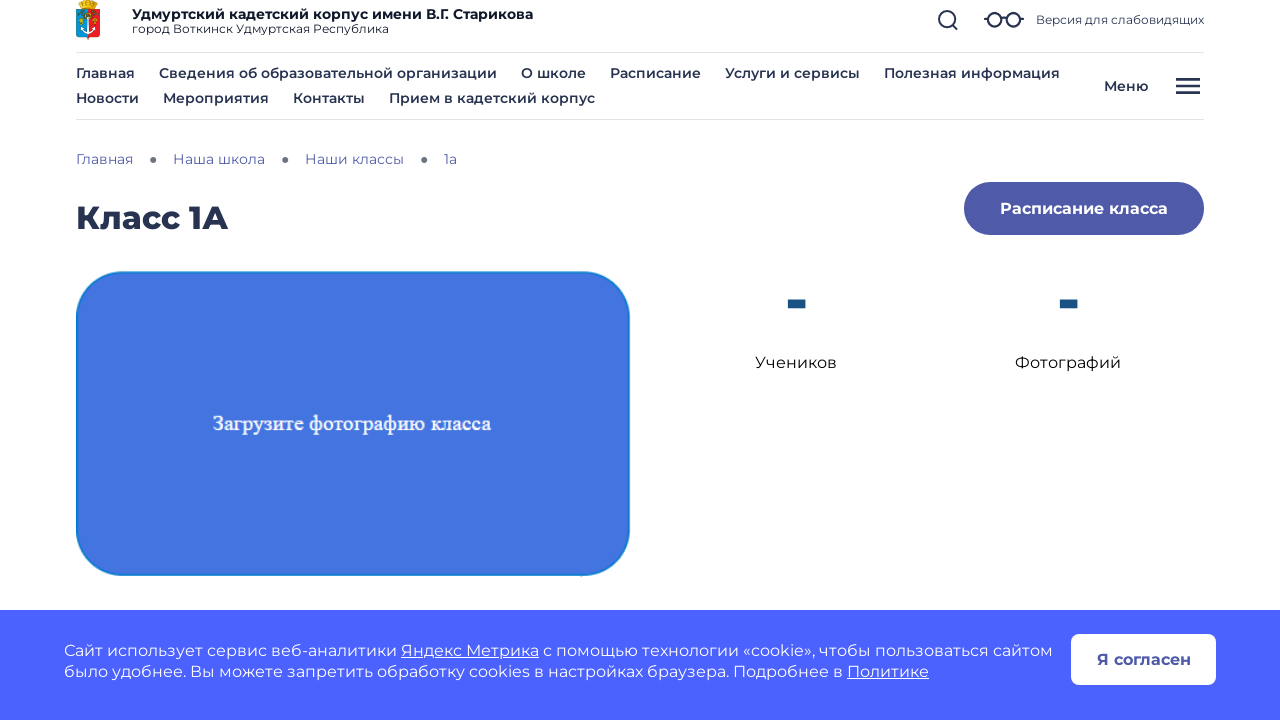

--- FILE ---
content_type: image/svg+xml
request_url: https://kadetskijkorpuskadetskijvotkinsk-r18.gosweb.gosuslugi.ru/netcat_files/224/1784/img_800h600_t_1_0.svg
body_size: 9547
content:
<?xml version="1.0" encoding="UTF-8"?>
<svg xmlns="http://www.w3.org/2000/svg" width="801" height="600" viewBox="0 0 801 600" fill="none">
  <rect x="0.552734" width="800" height="600" fill="#88ABFF"></rect>
  <path d="M224.55 178.576H207.27L207.318 208H202.566V174.4H224.598L224.55 178.576Z" fill="white"></path>
  <path d="M233.272 208.288C230.744 208.288 228.472 207.728 226.456 206.608C224.44 205.488 222.856 203.952 221.704 202C220.584 200.016 220.024 197.776 220.024 195.28C220.024 192.784 220.584 190.56 221.704 188.608C222.856 186.624 224.44 185.088 226.456 184C228.472 182.88 230.744 182.32 233.272 182.32C235.8 182.32 238.056 182.88 240.04 184C242.056 185.088 243.624 186.624 244.744 188.608C245.896 190.56 246.472 192.784 246.472 195.28C246.472 197.776 245.896 200.016 244.744 202C243.624 203.952 242.056 205.488 240.04 206.608C238.056 207.728 235.8 208.288 233.272 208.288ZM233.272 204.256C234.904 204.256 236.36 203.888 237.64 203.152C238.952 202.384 239.976 201.328 240.712 199.984C241.448 198.608 241.816 197.04 241.816 195.28C241.816 193.52 241.448 191.968 240.712 190.624C239.976 189.248 238.952 188.192 237.64 187.456C236.36 186.72 234.904 186.352 233.272 186.352C231.64 186.352 230.168 186.72 228.856 187.456C227.576 188.192 226.552 189.248 225.784 190.624C225.048 191.968 224.68 193.52 224.68 195.28C224.68 197.04 225.048 198.608 225.784 199.984C226.552 201.328 227.576 202.384 228.856 203.152C230.168 203.888 231.64 204.256 233.272 204.256Z" fill="white"></path>
  <path d="M266.614 182.32C269.078 182.32 271.286 182.864 273.238 183.952C275.19 185.04 276.71 186.56 277.798 188.512C278.918 190.464 279.478 192.72 279.478 195.28C279.478 197.84 278.918 200.112 277.798 202.096C276.71 204.048 275.19 205.568 273.238 206.656C271.286 207.744 269.078 208.288 266.614 208.288C264.79 208.288 263.11 207.936 261.574 207.232C260.07 206.528 258.79 205.504 257.734 204.16V217.312H253.126V182.56H257.542V186.592C258.566 185.184 259.862 184.128 261.43 183.424C262.998 182.688 264.726 182.32 266.614 182.32ZM266.23 204.256C267.862 204.256 269.318 203.888 270.598 203.152C271.91 202.384 272.934 201.328 273.67 199.984C274.438 198.608 274.822 197.04 274.822 195.28C274.822 193.52 274.438 191.968 273.67 190.624C272.934 189.248 271.91 188.192 270.598 187.456C269.318 186.72 267.862 186.352 266.23 186.352C264.63 186.352 263.174 186.736 261.862 187.504C260.582 188.24 259.558 189.28 258.79 190.624C258.054 191.968 257.686 193.52 257.686 195.28C257.686 197.04 258.054 198.608 258.79 199.984C259.526 201.328 260.55 202.384 261.862 203.152C263.174 203.888 264.63 204.256 266.23 204.256Z" fill="white"></path>
  <path d="M286.173 182.56H290.781V201.088L306.381 182.56H310.557V208H305.949V189.472L290.397 208H286.173V182.56Z" fill="white"></path>
  <path d="M332.855 194.752C334.551 195.2 335.863 195.92 336.791 196.912C337.719 197.904 338.183 199.136 338.183 200.608C338.183 202.112 337.671 203.456 336.647 204.64C335.623 205.792 334.199 206.704 332.375 207.376C330.583 208.016 328.567 208.336 326.327 208.336C324.439 208.336 322.583 208.096 320.759 207.616C318.967 207.104 317.367 206.384 315.959 205.456L317.351 201.952C318.567 202.72 319.959 203.328 321.527 203.776C323.095 204.192 324.679 204.4 326.279 204.4C328.455 204.4 330.183 204.032 331.463 203.296C332.775 202.528 333.431 201.504 333.431 200.224C333.431 199.04 332.903 198.128 331.847 197.488C330.823 196.848 329.367 196.528 327.479 196.528H322.823V193.216H327.143C328.871 193.216 330.231 192.912 331.223 192.304C332.215 191.696 332.711 190.864 332.711 189.808C332.711 188.656 332.119 187.76 330.935 187.12C329.783 186.48 328.215 186.16 326.231 186.16C323.703 186.16 321.031 186.816 318.215 188.128L316.967 184.576C320.071 183.008 323.319 182.224 326.711 182.224C328.759 182.224 330.599 182.512 332.231 183.088C333.863 183.664 335.143 184.48 336.071 185.536C336.999 186.592 337.463 187.792 337.463 189.136C337.463 190.384 337.047 191.504 336.215 192.496C335.383 193.488 334.263 194.24 332.855 194.752Z" fill="white"></path>
  <path d="M356.085 208.288C353.557 208.288 351.285 207.728 349.269 206.608C347.253 205.488 345.669 203.952 344.517 202C343.397 200.016 342.837 197.776 342.837 195.28C342.837 192.784 343.397 190.56 344.517 188.608C345.669 186.624 347.253 185.088 349.269 184C351.285 182.88 353.557 182.32 356.085 182.32C358.613 182.32 360.869 182.88 362.853 184C364.869 185.088 366.437 186.624 367.557 188.608C368.709 190.56 369.285 192.784 369.285 195.28C369.285 197.776 368.709 200.016 367.557 202C366.437 203.952 364.869 205.488 362.853 206.608C360.869 207.728 358.613 208.288 356.085 208.288ZM356.085 204.256C357.717 204.256 359.173 203.888 360.453 203.152C361.765 202.384 362.789 201.328 363.525 199.984C364.261 198.608 364.629 197.04 364.629 195.28C364.629 193.52 364.261 191.968 363.525 190.624C362.789 189.248 361.765 188.192 360.453 187.456C359.173 186.72 357.717 186.352 356.085 186.352C354.453 186.352 352.981 186.72 351.669 187.456C350.389 188.192 349.365 189.248 348.597 190.624C347.861 191.968 347.493 193.52 347.493 195.28C347.493 197.04 347.861 198.608 348.597 199.984C349.365 201.328 350.389 202.384 351.669 203.152C352.981 203.888 354.453 204.256 356.085 204.256Z" fill="white"></path>
  <path d="M375.939 182.56H380.547V193.36H395.043V182.56H399.651V208H395.043V197.344H380.547V208H375.939V182.56Z" fill="white"></path>
  <path d="M427.57 186.592H418.258V208H413.65V186.592H404.338V182.56H427.57V186.592Z" fill="white"></path>
  <path d="M441.354 182.32C444.874 182.32 447.562 183.184 449.418 184.912C451.306 186.64 452.25 189.216 452.25 192.64V208H447.882V204.64C447.114 205.824 446.01 206.736 444.57 207.376C443.162 207.984 441.482 208.288 439.53 208.288C436.682 208.288 434.394 207.6 432.666 206.224C430.97 204.848 430.122 203.04 430.122 200.8C430.122 198.56 430.938 196.768 432.57 195.424C434.202 194.048 436.794 193.36 440.346 193.36H447.642V192.448C447.642 190.464 447.066 188.944 445.914 187.888C444.762 186.832 443.066 186.304 440.826 186.304C439.322 186.304 437.85 186.56 436.41 187.072C434.97 187.552 433.754 188.208 432.762 189.04L430.842 185.584C432.154 184.528 433.722 183.728 435.546 183.184C437.37 182.608 439.306 182.32 441.354 182.32ZM440.298 204.736C442.058 204.736 443.578 204.352 444.858 203.584C446.138 202.784 447.066 201.664 447.642 200.224V196.672H440.538C436.634 196.672 434.682 197.984 434.682 200.608C434.682 201.888 435.178 202.896 436.17 203.632C437.162 204.368 438.538 204.736 440.298 204.736Z" fill="white"></path>
  <path d="M482.388 182.56V208H477.78V186.592H466.836L466.548 192.256C466.388 195.68 466.084 198.544 465.636 200.848C465.188 203.12 464.452 204.944 463.428 206.32C462.404 207.696 460.98 208.384 459.156 208.384C458.324 208.384 457.38 208.24 456.324 207.952L456.612 204.064C457.028 204.16 457.412 204.208 457.764 204.208C459.044 204.208 460.004 203.648 460.644 202.528C461.284 201.408 461.7 200.08 461.892 198.544C462.084 197.008 462.26 194.816 462.42 191.968L462.852 182.56H482.388Z" fill="white"></path>
  <path d="M503.058 191.2C506.29 191.232 508.754 191.968 510.45 193.408C512.146 194.848 512.994 196.88 512.994 199.504C512.994 202.256 512.066 204.384 510.21 205.888C508.386 207.36 505.762 208.08 502.338 208.048L491.298 208V182.56H495.906V191.152L503.058 191.2ZM501.954 204.544C504.034 204.576 505.602 204.16 506.658 203.296C507.746 202.432 508.29 201.152 508.29 199.456C508.29 197.792 507.762 196.576 506.706 195.808C505.682 195.04 504.098 194.64 501.954 194.608L495.906 194.512V204.496L501.954 204.544Z" fill="white"></path>
  <path d="M518.907 182.56H523.515V193.36H538.011V182.56H542.619V208H538.011V197.344H523.515V208H518.907V182.56Z" fill="white"></path>
  <path d="M560.651 182.32C564.171 182.32 566.859 183.184 568.715 184.912C570.603 186.64 571.547 189.216 571.547 192.64V208H567.179V204.64C566.411 205.824 565.307 206.736 563.867 207.376C562.459 207.984 560.779 208.288 558.827 208.288C555.979 208.288 553.691 207.6 551.963 206.224C550.267 204.848 549.419 203.04 549.419 200.8C549.419 198.56 550.235 196.768 551.867 195.424C553.499 194.048 556.091 193.36 559.643 193.36H566.939V192.448C566.939 190.464 566.363 188.944 565.211 187.888C564.059 186.832 562.363 186.304 560.123 186.304C558.619 186.304 557.147 186.56 555.707 187.072C554.267 187.552 553.051 188.208 552.059 189.04L550.139 185.584C551.451 184.528 553.019 183.728 554.843 183.184C556.667 182.608 558.603 182.32 560.651 182.32ZM559.595 204.736C561.355 204.736 562.875 204.352 564.155 203.584C565.435 202.784 566.363 201.664 566.939 200.224V196.672H559.835C555.931 196.672 553.979 197.984 553.979 200.608C553.979 201.888 554.475 202.896 555.467 203.632C556.459 204.368 557.835 204.736 559.595 204.736Z" fill="white"></path>
  <path d="M600.245 182.56V208H596.117V199.936H588.197L582.629 208H577.685L583.877 199.312C581.957 198.736 580.485 197.792 579.461 196.48C578.437 195.136 577.925 193.472 577.925 191.488C577.925 188.576 578.917 186.368 580.901 184.864C582.885 183.328 585.621 182.56 589.109 182.56H600.245ZM582.629 191.632C582.629 193.328 583.157 194.592 584.213 195.424C585.301 196.224 586.917 196.624 589.061 196.624H596.117V186.592H589.253C584.837 186.592 582.629 188.272 582.629 191.632Z" fill="white"></path>
  <path d="M283.832 267.232C283.832 271.168 282.52 274.272 279.896 276.544C277.272 278.816 273.576 280.08 268.808 280.336V289.312H264.296V280.336C259.528 280.08 255.832 278.832 253.208 276.592C250.616 274.32 249.32 271.2 249.32 267.232C249.32 263.296 250.616 260.224 253.208 258.016C255.8 255.808 259.496 254.576 264.296 254.32V244.384H268.808V254.32C273.576 254.576 277.272 255.824 279.896 258.064C282.52 260.272 283.832 263.328 283.832 267.232ZM253.88 267.232C253.88 269.952 254.744 272.08 256.472 273.616C258.232 275.152 260.84 276.032 264.296 276.256V258.4C260.808 258.624 258.2 259.488 256.472 260.992C254.744 262.496 253.88 264.576 253.88 267.232ZM268.808 276.304C275.784 275.76 279.272 272.736 279.272 267.232C279.272 264.544 278.392 262.464 276.632 260.992C274.872 259.488 272.264 258.624 268.808 258.4V276.304Z" fill="white"></path>
  <path d="M301.241 280.288C298.713 280.288 296.441 279.728 294.425 278.608C292.409 277.488 290.825 275.952 289.673 274C288.553 272.016 287.993 269.776 287.993 267.28C287.993 264.784 288.553 262.56 289.673 260.608C290.825 258.624 292.409 257.088 294.425 256C296.441 254.88 298.713 254.32 301.241 254.32C303.769 254.32 306.025 254.88 308.009 256C310.025 257.088 311.593 258.624 312.713 260.608C313.865 262.56 314.441 264.784 314.441 267.28C314.441 269.776 313.865 272.016 312.713 274C311.593 275.952 310.025 277.488 308.009 278.608C306.025 279.728 303.769 280.288 301.241 280.288ZM301.241 276.256C302.873 276.256 304.329 275.888 305.609 275.152C306.921 274.384 307.945 273.328 308.681 271.984C309.417 270.608 309.785 269.04 309.785 267.28C309.785 265.52 309.417 263.968 308.681 262.624C307.945 261.248 306.921 260.192 305.609 259.456C304.329 258.72 302.873 258.352 301.241 258.352C299.609 258.352 298.137 258.72 296.825 259.456C295.545 260.192 294.521 261.248 293.753 262.624C293.017 263.968 292.649 265.52 292.649 267.28C292.649 269.04 293.017 270.608 293.753 271.984C294.521 273.328 295.545 274.384 296.825 275.152C298.137 275.888 299.609 276.256 301.241 276.256Z" fill="white"></path>
  <path d="M339.117 258.592H329.805V280H325.197V258.592H315.885V254.56H339.117V258.592Z" fill="white"></path>
  <path d="M353.6 280.288C351.072 280.288 348.8 279.728 346.784 278.608C344.768 277.488 343.184 275.952 342.032 274C340.912 272.016 340.352 269.776 340.352 267.28C340.352 264.784 340.912 262.56 342.032 260.608C343.184 258.624 344.768 257.088 346.784 256C348.8 254.88 351.072 254.32 353.6 254.32C356.128 254.32 358.384 254.88 360.368 256C362.384 257.088 363.952 258.624 365.072 260.608C366.224 262.56 366.8 264.784 366.8 267.28C366.8 269.776 366.224 272.016 365.072 274C363.952 275.952 362.384 277.488 360.368 278.608C358.384 279.728 356.128 280.288 353.6 280.288ZM353.6 276.256C355.232 276.256 356.688 275.888 357.968 275.152C359.28 274.384 360.304 273.328 361.04 271.984C361.776 270.608 362.144 269.04 362.144 267.28C362.144 265.52 361.776 263.968 361.04 262.624C360.304 261.248 359.28 260.192 357.968 259.456C356.688 258.72 355.232 258.352 353.6 258.352C351.968 258.352 350.496 258.72 349.184 259.456C347.904 260.192 346.88 261.248 346.112 262.624C345.376 263.968 345.008 265.52 345.008 267.28C345.008 269.04 345.376 270.608 346.112 271.984C346.88 273.328 347.904 274.384 349.184 275.152C350.496 275.888 351.968 276.256 353.6 276.256Z" fill="white"></path>
  <path d="M392.174 258.592H378.062V280H373.454V254.56H392.174V258.592Z" fill="white"></path>
  <path d="M410.38 254.32C412.844 254.32 415.052 254.864 417.004 255.952C418.956 257.04 420.476 258.56 421.564 260.512C422.684 262.464 423.244 264.72 423.244 267.28C423.244 269.84 422.684 272.112 421.564 274.096C420.476 276.048 418.956 277.568 417.004 278.656C415.052 279.744 412.844 280.288 410.38 280.288C408.556 280.288 406.876 279.936 405.34 279.232C403.836 278.528 402.556 277.504 401.5 276.16V289.312H396.892V254.56H401.308V258.592C402.332 257.184 403.628 256.128 405.196 255.424C406.764 254.688 408.492 254.32 410.38 254.32ZM409.996 276.256C411.628 276.256 413.084 275.888 414.364 275.152C415.676 274.384 416.7 273.328 417.436 271.984C418.204 270.608 418.588 269.04 418.588 267.28C418.588 265.52 418.204 263.968 417.436 262.624C416.7 261.248 415.676 260.192 414.364 259.456C413.084 258.72 411.628 258.352 409.996 258.352C408.396 258.352 406.94 258.736 405.628 259.504C404.348 260.24 403.324 261.28 402.556 262.624C401.82 263.968 401.452 265.52 401.452 267.28C401.452 269.04 401.82 270.608 402.556 271.984C403.292 273.328 404.316 274.384 405.628 275.152C406.94 275.888 408.396 276.256 409.996 276.256Z" fill="white"></path>
  <path d="M438.776 254.32C442.296 254.32 444.984 255.184 446.84 256.912C448.728 258.64 449.672 261.216 449.672 264.64V280H445.304V276.64C444.536 277.824 443.432 278.736 441.992 279.376C440.584 279.984 438.904 280.288 436.952 280.288C434.104 280.288 431.816 279.6 430.088 278.224C428.392 276.848 427.544 275.04 427.544 272.8C427.544 270.56 428.36 268.768 429.992 267.424C431.624 266.048 434.216 265.36 437.768 265.36H445.064V264.448C445.064 262.464 444.488 260.944 443.336 259.888C442.184 258.832 440.488 258.304 438.248 258.304C436.744 258.304 435.272 258.56 433.832 259.072C432.392 259.552 431.176 260.208 430.184 261.04L428.264 257.584C429.576 256.528 431.144 255.728 432.968 255.184C434.792 254.608 436.728 254.32 438.776 254.32ZM437.72 276.736C439.48 276.736 441 276.352 442.28 275.584C443.56 274.784 444.488 273.664 445.064 272.224V268.672H437.96C434.056 268.672 432.104 269.984 432.104 272.608C432.104 273.888 432.6 274.896 433.592 275.632C434.584 276.368 435.96 276.736 437.72 276.736Z" fill="white"></path>
  <path d="M490.082 267.232C490.082 271.168 488.77 274.272 486.146 276.544C483.522 278.816 479.826 280.08 475.058 280.336V289.312H470.546V280.336C465.778 280.08 462.082 278.832 459.458 276.592C456.866 274.32 455.57 271.2 455.57 267.232C455.57 263.296 456.866 260.224 459.458 258.016C462.05 255.808 465.746 254.576 470.546 254.32V244.384H475.058V254.32C479.826 254.576 483.522 255.824 486.146 258.064C488.77 260.272 490.082 263.328 490.082 267.232ZM460.13 267.232C460.13 269.952 460.994 272.08 462.722 273.616C464.482 275.152 467.09 276.032 470.546 276.256V258.4C467.058 258.624 464.45 259.488 462.722 260.992C460.994 262.496 460.13 264.576 460.13 267.232ZM475.058 276.304C482.034 275.76 485.522 272.736 485.522 267.232C485.522 264.544 484.642 262.464 482.882 260.992C481.122 259.488 478.514 258.624 475.058 258.4V276.304Z" fill="white"></path>
  <path d="M496.595 254.56H501.203V273.088L516.803 254.56H520.979V280H516.371V261.472L500.819 280H496.595V254.56Z" fill="white"></path>
  <path d="M550.323 254.56V280H546.195V271.936H538.275L532.707 280H527.763L533.955 271.312C532.035 270.736 530.563 269.792 529.539 268.48C528.515 267.136 528.003 265.472 528.003 263.488C528.003 260.576 528.995 258.368 530.979 256.864C532.963 255.328 535.699 254.56 539.187 254.56H550.323ZM532.707 263.632C532.707 265.328 533.235 266.592 534.291 267.424C535.379 268.224 536.995 268.624 539.139 268.624H546.195V258.592H539.331C534.915 258.592 532.707 260.272 532.707 263.632Z" fill="white"></path>
  <path d="M289.11 400.512C291.67 401.493 293.633 402.901 294.998 404.736C296.364 406.571 297.046 408.768 297.046 411.328C297.046 414.016 296.321 416.363 294.87 418.368C293.42 420.331 291.35 421.845 288.662 422.912C285.974 423.979 282.817 424.512 279.19 424.512C275.606 424.512 272.47 423.979 269.782 422.912C267.137 421.845 265.089 420.331 263.638 418.368C262.188 416.363 261.462 414.016 261.462 411.328C261.462 408.768 262.124 406.571 263.446 404.736C264.812 402.901 266.774 401.493 269.334 400.512C267.286 399.531 265.729 398.229 264.662 396.608C263.596 394.987 263.062 393.067 263.062 390.848C263.062 388.373 263.724 386.219 265.046 384.384C266.412 382.549 268.31 381.141 270.742 380.16C273.174 379.179 275.99 378.688 279.19 378.688C282.433 378.688 285.27 379.179 287.702 380.16C290.177 381.141 292.076 382.549 293.398 384.384C294.764 386.219 295.446 388.373 295.446 390.848C295.446 393.024 294.892 394.944 293.782 396.608C292.716 398.229 291.158 399.531 289.11 400.512ZM279.19 383.872C276.161 383.872 273.772 384.533 272.022 385.856C270.273 387.136 269.398 388.885 269.398 391.104C269.398 393.323 270.252 395.072 271.958 396.352C273.708 397.632 276.118 398.272 279.19 398.272C282.305 398.272 284.737 397.632 286.486 396.352C288.278 395.072 289.174 393.323 289.174 391.104C289.174 388.885 288.257 387.136 286.422 385.856C284.63 384.533 282.22 383.872 279.19 383.872ZM279.19 419.328C282.732 419.328 285.526 418.603 287.574 417.152C289.622 415.659 290.646 413.653 290.646 411.136C290.646 408.661 289.622 406.72 287.574 405.312C285.526 403.861 282.732 403.136 279.19 403.136C275.649 403.136 272.876 403.861 270.87 405.312C268.865 406.72 267.862 408.661 267.862 411.136C267.862 413.653 268.865 415.659 270.87 417.152C272.876 418.603 275.649 419.328 279.19 419.328Z" fill="white"></path>
  <path d="M321.21 424.512C317.669 424.512 314.511 423.616 311.738 421.824C309.007 419.989 306.853 417.344 305.274 413.888C303.695 410.432 302.906 406.336 302.906 401.6C302.906 396.864 303.695 392.768 305.274 389.312C306.853 385.856 309.007 383.232 311.738 381.44C314.511 379.605 317.669 378.688 321.21 378.688C324.709 378.688 327.823 379.605 330.554 381.44C333.327 383.232 335.503 385.856 337.082 389.312C338.661 392.768 339.45 396.864 339.45 401.6C339.45 406.336 338.661 410.432 337.082 413.888C335.503 417.344 333.327 419.989 330.554 421.824C327.823 423.616 324.709 424.512 321.21 424.512ZM321.21 418.816C324.794 418.816 327.653 417.344 329.786 414.4C331.962 411.456 333.05 407.189 333.05 401.6C333.05 396.011 331.962 391.744 329.786 388.8C327.653 385.856 324.794 384.384 321.21 384.384C317.583 384.384 314.682 385.856 312.506 388.8C310.373 391.744 309.306 396.011 309.306 401.6C309.306 407.189 310.373 411.456 312.506 414.4C314.682 417.344 317.583 418.816 321.21 418.816Z" fill="white"></path>
  <path d="M363.897 424.512C360.356 424.512 357.199 423.616 354.425 421.824C351.695 419.989 349.54 417.344 347.961 413.888C346.383 410.432 345.593 406.336 345.593 401.6C345.593 396.864 346.383 392.768 347.961 389.312C349.54 385.856 351.695 383.232 354.425 381.44C357.199 379.605 360.356 378.688 363.897 378.688C367.396 378.688 370.511 379.605 373.241 381.44C376.015 383.232 378.191 385.856 379.769 389.312C381.348 392.768 382.137 396.864 382.137 401.6C382.137 406.336 381.348 410.432 379.769 413.888C378.191 417.344 376.015 419.989 373.241 421.824C370.511 423.616 367.396 424.512 363.897 424.512ZM363.897 418.816C367.481 418.816 370.34 417.344 372.473 414.4C374.649 411.456 375.737 407.189 375.737 401.6C375.737 396.011 374.649 391.744 372.473 388.8C370.34 385.856 367.481 384.384 363.897 384.384C360.271 384.384 357.369 385.856 355.193 388.8C353.06 391.744 351.993 396.011 351.993 401.6C351.993 407.189 353.06 411.456 355.193 414.4C357.369 417.344 360.271 418.816 363.897 418.816Z" fill="white"></path>
  <path d="M411.72 424L401.928 411.008L392.008 424H385.16L398.536 406.656L385.8 390.08H392.648L401.992 402.304L411.272 390.08H417.992L405.192 406.656L418.696 424H411.72Z" fill="white"></path>
  <path d="M440.984 396.8C443.928 396.8 446.552 397.355 448.856 398.464C451.203 399.573 453.037 401.173 454.36 403.264C455.683 405.312 456.344 407.68 456.344 410.368C456.344 413.184 455.64 415.659 454.232 417.792C452.867 419.925 450.968 421.589 448.536 422.784C446.147 423.936 443.459 424.512 440.472 424.512C434.456 424.512 429.805 422.571 426.52 418.688C423.277 414.805 421.656 409.301 421.656 402.176C421.656 397.184 422.531 392.939 424.28 389.44C426.072 385.899 428.547 383.232 431.704 381.44C434.904 379.605 438.616 378.688 442.84 378.688C445.016 378.688 447.064 378.923 448.984 379.392C450.904 379.819 452.568 380.459 453.976 381.312L451.544 386.304C449.411 384.896 446.552 384.192 442.968 384.192C438.317 384.192 434.669 385.643 432.024 388.544C429.379 391.403 428.056 395.584 428.056 401.088C428.056 401.771 428.077 402.304 428.12 402.688C429.4 400.768 431.149 399.317 433.368 398.336C435.629 397.312 438.168 396.8 440.984 396.8ZM440.216 419.328C443.16 419.328 445.549 418.539 447.384 416.96C449.219 415.381 450.136 413.269 450.136 410.624C450.136 407.979 449.197 405.888 447.32 404.352C445.485 402.773 443.011 401.984 439.896 401.984C437.891 401.984 436.099 402.368 434.52 403.136C432.984 403.904 431.768 404.949 430.872 406.272C430.019 407.595 429.592 409.067 429.592 410.688C429.592 412.267 429.997 413.717 430.808 415.04C431.661 416.32 432.877 417.365 434.456 418.176C436.077 418.944 437.997 419.328 440.216 419.328Z" fill="white"></path>
  <path d="M479.46 424.512C475.919 424.512 472.761 423.616 469.988 421.824C467.257 419.989 465.103 417.344 463.524 413.888C461.945 410.432 461.156 406.336 461.156 401.6C461.156 396.864 461.945 392.768 463.524 389.312C465.103 385.856 467.257 383.232 469.988 381.44C472.761 379.605 475.919 378.688 479.46 378.688C482.959 378.688 486.073 379.605 488.804 381.44C491.577 383.232 493.753 385.856 495.332 389.312C496.911 392.768 497.7 396.864 497.7 401.6C497.7 406.336 496.911 410.432 495.332 413.888C493.753 417.344 491.577 419.989 488.804 421.824C486.073 423.616 482.959 424.512 479.46 424.512ZM479.46 418.816C483.044 418.816 485.903 417.344 488.036 414.4C490.212 411.456 491.3 407.189 491.3 401.6C491.3 396.011 490.212 391.744 488.036 388.8C485.903 385.856 483.044 384.384 479.46 384.384C475.833 384.384 472.932 385.856 470.756 388.8C468.623 391.744 467.556 396.011 467.556 401.6C467.556 407.189 468.623 411.456 470.756 414.4C472.932 417.344 475.833 418.816 479.46 418.816Z" fill="white"></path>
  <path d="M522.147 424.512C518.606 424.512 515.449 423.616 512.675 421.824C509.945 419.989 507.79 417.344 506.211 413.888C504.633 410.432 503.843 406.336 503.843 401.6C503.843 396.864 504.633 392.768 506.211 389.312C507.79 385.856 509.945 383.232 512.675 381.44C515.449 379.605 518.606 378.688 522.147 378.688C525.646 378.688 528.761 379.605 531.491 381.44C534.265 383.232 536.441 385.856 538.019 389.312C539.598 392.768 540.387 396.864 540.387 401.6C540.387 406.336 539.598 410.432 538.019 413.888C536.441 417.344 534.265 419.989 531.491 421.824C528.761 423.616 525.646 424.512 522.147 424.512ZM522.147 418.816C525.731 418.816 528.59 417.344 530.723 414.4C532.899 411.456 533.987 407.189 533.987 401.6C533.987 396.011 532.899 391.744 530.723 388.8C528.59 385.856 525.731 384.384 522.147 384.384C518.521 384.384 515.619 385.856 513.443 388.8C511.31 391.744 510.243 396.011 510.243 401.6C510.243 407.189 511.31 411.456 513.443 414.4C515.619 417.344 518.521 418.816 522.147 418.816Z" fill="white"></path>
  <rect x="798.553" y="2" width="596" height="796" transform="rotate(90 798.553 2)" stroke="#5762AC" stroke-width="4"></rect>
  <rect x="15.5527" y="585" width="570" height="770" transform="rotate(-90 15.5527 585)" stroke="white" stroke-width="10"></rect>
  <g opacity="0.2">
    <path d="M0.552734 0V29.9929L570.696 600H618.66L17.6332 0H0.552734Z" fill="#E7EEF9"></path>
    <path d="M800.553 600V580.007L220.335 0H55.5527L655.696 600H800.553Z" fill="#E7EEF9"></path>
  </g>
</svg>


--- FILE ---
content_type: application/javascript
request_url: https://kadetskijkorpuskadetskijvotkinsk-r18.gosweb.gosuslugi.ru/netcat_template/asset/nc_partial_load/latest/nc_partial_load.min.js
body_size: 1934
content:
(function(l,k,m,t,u,z,G){function A(a){nc_event_dispatch("ncPartialUpdate",{newTemplateContent:a})}function B(a){var c=[],b=k.createNodeIterator(k.body,NodeFilter.SHOW_COMMENT,null,!1),d,f;for(a&&(a=H(a));d=b.nextNode();)if(f=d.nodeValue.match(I))try{var e=d[v]||(d[v]=z(f[2]));var g=e.data;var p=e.src;if(a){var n=J(a,p,g);if(!n)continue;if(!0!==n)for(var h in n)g[h]=n[h]}var C=p+w(g||{});var l=e.template;var m={start:d,seq:f[1],param:e,query:C,key:x+(l?l+"#":"")+C};y(m);c.push(m)}catch(K){q&&q.log("Partial error:",
K.message,d)}return c}function H(a){u(a)||(a=[[a]]);h(a,function(c,b){u(c)||(a[b]=c=[c]);c[0]=(""+c[0]).split(/[\s,]+/)});return a}function y(a){for(var c=[],b=a.start;b=b.nextSibling;){if(8==b.nodeType&&-1!=b.nodeValue.indexOf("/nc_partial "+a.seq))return c;c.push(b)}throw Error();}function D(a,c){var b=a.start.parentNode;h(y(a),function(a){b.removeChild(a)});var d=b.insertBefore(k.createElement("DIV"),a.start.nextSibling);d.insertAdjacentHTML("afterend",c);b.removeChild(d);E(y(a));a.param.store&&
m.setItem(a.key,c)}function J(a,c,b){var d=!1,f=!Object.keys(b).length;h(a,function(a){var g=a[1],e;if((e=-1!=a[0].indexOf(c))&&!(e=g===G||null===g&&f)&&(e=g))a:{e=b||{};for(var n in g)if(e[n]!=g[n]){e=!1;break a}e=!0}if(e)return d=a[2]||!0,!1});return d}function F(a,c,b){if(a.length){var d,f={partial:[],referer:location.toString(),json:1};h(a,function(a){d=a.param.template||d;a=a.query;var b=f.partial;-1==b.indexOf(a)&&b.push(a)});d&&(f.template=d);var e=new XMLHttpRequest;e.open("POST",(l.NETCAT_PATH||
"/netcat/")+"partial.php"+(l[v]||""));e.onreadystatechange=function(){if(4==e.readyState)if(200==e.status)try{var d=z(e.responseText);L(a,d);d.$&&M(d.$);A(d);c(d)}catch(p){q&&q.log(p),b(e)}else b(e)};e.setRequestHeader("Content-Type","application/x-www-form-urlencoded");e.send(w(f).slice(1))}}function L(a,c){h(a,function(a){a.query in c&&D(a,c[a.query])})}function M(a){var c=k.createElement("DIV");c.innerHTML=a;var b=k.createElement("DIV");h(c.childNodes,function(a){var c=a.tagName,d=N[c],g;d&&((g=
a.getAttribute(d))&&k.querySelector(c+"["+d+'="'+g+'"]')||b.appendChild(a))});b.childNodes.length&&(b.style.display="none",k.body.appendChild(b),E(b.childNodes))}function w(a,c){var b=[];for(f in a){var d=a[f];var f=t(f);c&&(f=c+"["+f+"]");u(d)?h(d,function(a){b.push(f+"[]="+t(a))}):"object"==typeof d?b=b.concat(w(d,f)):b.push(f+"="+t(d))}c||(b=b.length?"?"+b.join("&"):"");return b}function E(a){function c(a){h(a,function(a){"SCRIPT"==a.tagName?a.src?f.push(a.src):e.push(a.text):a.childNodes.length&&
c(a.childNodes)})}function b(a,b){var c=k.head,e=k.createElement("SCRIPT");a?(e.onload=e.onerror=d,e.src=a):e.appendChild(k.createTextNode(b));c.appendChild(e);c.removeChild(e)}function d(){++g>=f.length&&b(!1,e.join("\n"))}var f=[],e=[],g=-1;c(a);h(f,b);d()}function r(){}function h(a,c){for(var b=0;b<a.length&&!1!==c(a[b],b);b++);}l.nc_partial_load=function(a,c,b){F(B(a),c||r,b||r)};l.nc_partial_clear_cache=function(){for(var a in m)m.hasOwnProperty(a)&&!a.indexOf(x)&&m.removeItem(a)};k.addEventListener("DOMContentLoaded",
function(){var a=[],c={},b;h(B(),function(d){var f=d.param,e;if(f.defer){var g=!0;f.store&&null!==(e=m.getItem(d.key))&&(D(d,e),c[d.query]=e,b=!0,g=!1)}(g||f.reload)&&a.push(d)});b&&A(c);F(a,r,r)});var I=/nc_partial (\S+) ({.+})/,x="nc_partial_",v=x+"data",q=l.console,N={SCRIPT:"src",LINK:"href"}})(window,document,sessionStorage,encodeURIComponent,Array.isArray,JSON.parse);
